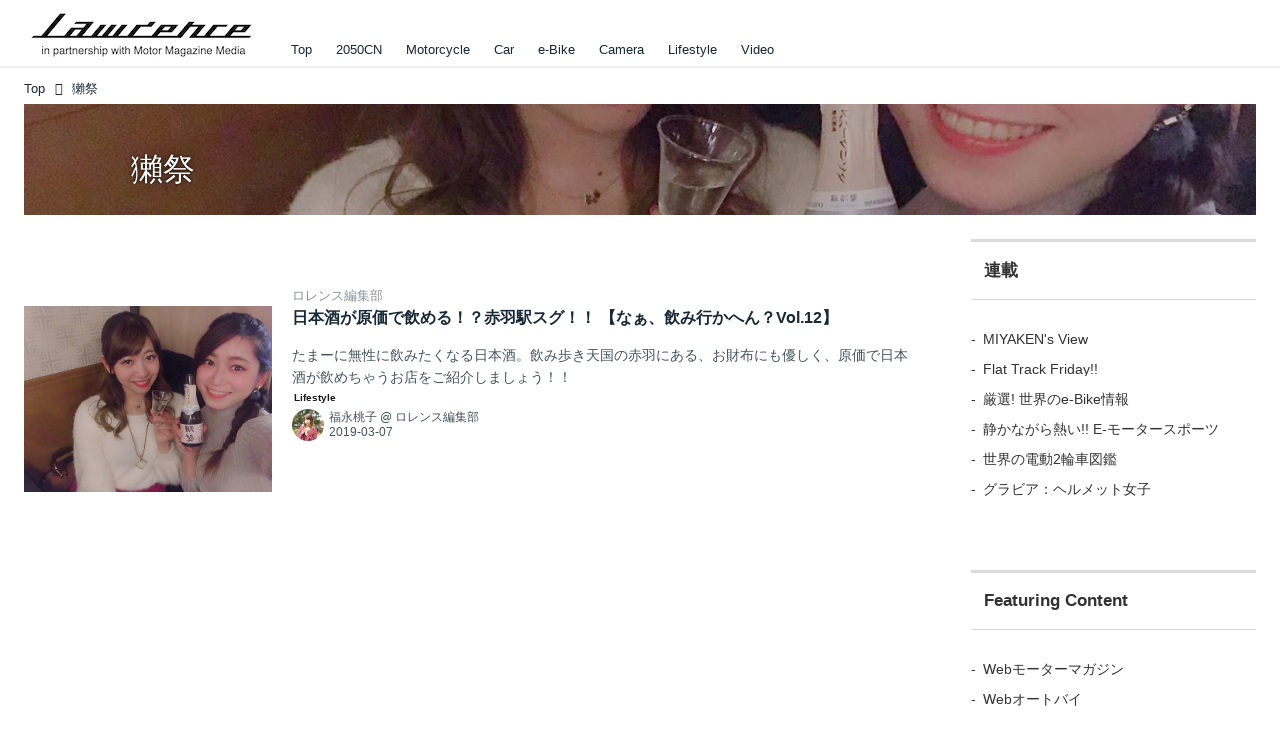

--- FILE ---
content_type: text/html; charset=utf-8
request_url: https://www.google.com/recaptcha/api2/aframe
body_size: 268
content:
<!DOCTYPE HTML><html><head><meta http-equiv="content-type" content="text/html; charset=UTF-8"></head><body><script nonce="wjzXS93TxP-qBAsCHs2jKw">/** Anti-fraud and anti-abuse applications only. See google.com/recaptcha */ try{var clients={'sodar':'https://pagead2.googlesyndication.com/pagead/sodar?'};window.addEventListener("message",function(a){try{if(a.source===window.parent){var b=JSON.parse(a.data);var c=clients[b['id']];if(c){var d=document.createElement('img');d.src=c+b['params']+'&rc='+(localStorage.getItem("rc::a")?sessionStorage.getItem("rc::b"):"");window.document.body.appendChild(d);sessionStorage.setItem("rc::e",parseInt(sessionStorage.getItem("rc::e")||0)+1);localStorage.setItem("rc::h",'1768712190290');}}}catch(b){}});window.parent.postMessage("_grecaptcha_ready", "*");}catch(b){}</script></body></html>